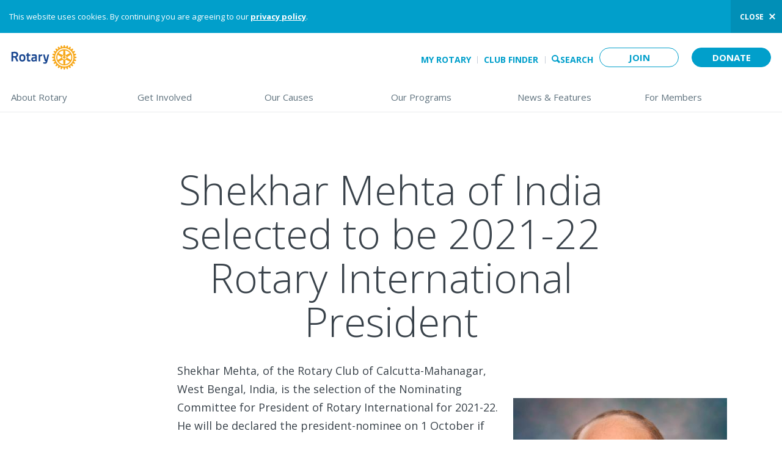

--- FILE ---
content_type: image/svg+xml
request_url: https://www.rotary.org/sites/all/themes/rotary_rotaryorg/images/arrow-down-blue.svg
body_size: -43
content:
<svg xmlns="http://www.w3.org/2000/svg" xmlns:xlink="http://www.w3.org/1999/xlink" width="40.941" height="24" viewBox="0 0 40.941 24"><defs><path id="a" d="M0 0h40.941v24H0z"/></defs><clipPath id="b"><use xlink:href="#a" overflow="visible"/></clipPath><path fill="#019FCB" clip-path="url(#b)" d="M1.116 6.93C2.555 8.404 17.69 22.82 17.69 22.82A3.877 3.877 0 0 0 20.47 24a3.876 3.876 0 0 0 2.781-1.18S38.386 8.404 39.824 6.929c1.439-1.475 1.536-4.128 0-5.702-1.535-1.573-3.678-1.699-5.561.001L20.47 14.452 6.678 1.229c-1.884-1.7-4.027-1.574-5.562-.001-1.537 1.574-1.439 4.227 0 5.702"/></svg>